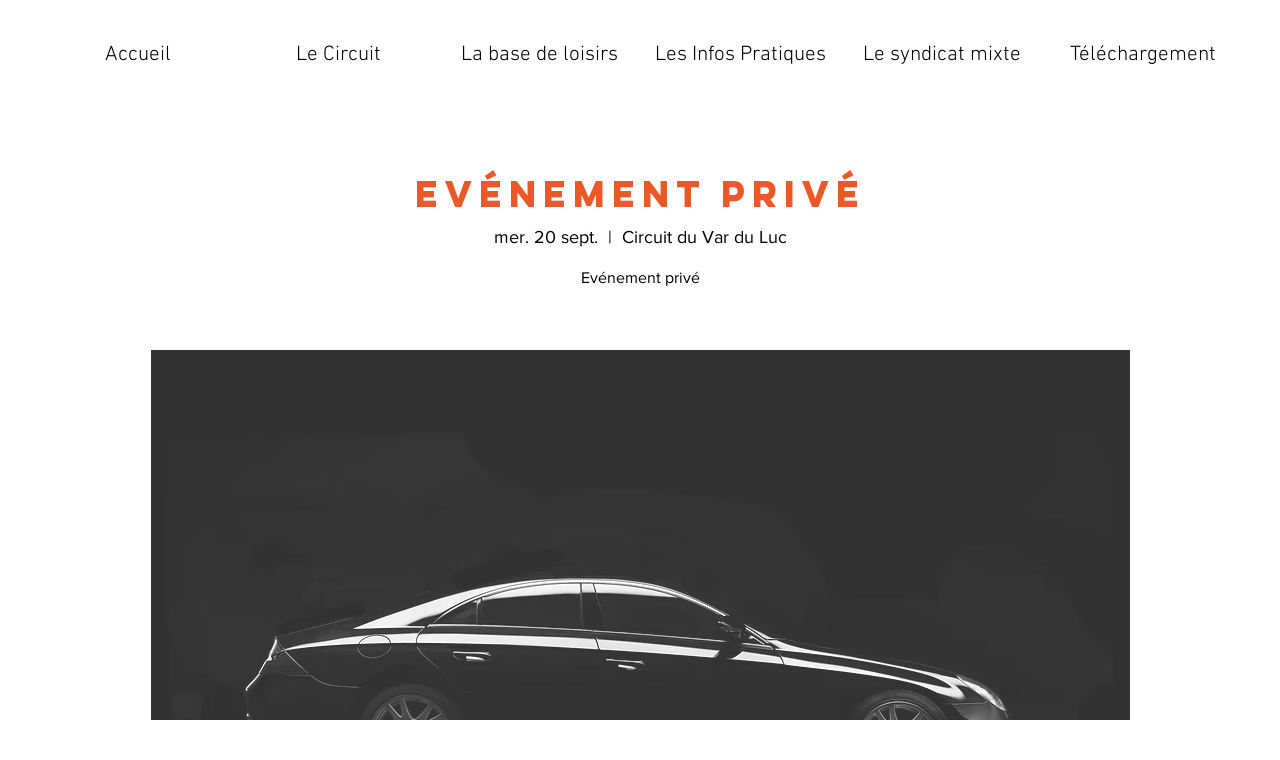

--- FILE ---
content_type: text/html; charset=utf-8
request_url: https://www.google.com/recaptcha/api2/aframe
body_size: 267
content:
<!DOCTYPE HTML><html><head><meta http-equiv="content-type" content="text/html; charset=UTF-8"></head><body><script nonce="w_icFbo13qVRNK0eqzyMig">/** Anti-fraud and anti-abuse applications only. See google.com/recaptcha */ try{var clients={'sodar':'https://pagead2.googlesyndication.com/pagead/sodar?'};window.addEventListener("message",function(a){try{if(a.source===window.parent){var b=JSON.parse(a.data);var c=clients[b['id']];if(c){var d=document.createElement('img');d.src=c+b['params']+'&rc='+(localStorage.getItem("rc::a")?sessionStorage.getItem("rc::b"):"");window.document.body.appendChild(d);sessionStorage.setItem("rc::e",parseInt(sessionStorage.getItem("rc::e")||0)+1);localStorage.setItem("rc::h",'1769048471263');}}}catch(b){}});window.parent.postMessage("_grecaptcha_ready", "*");}catch(b){}</script></body></html>